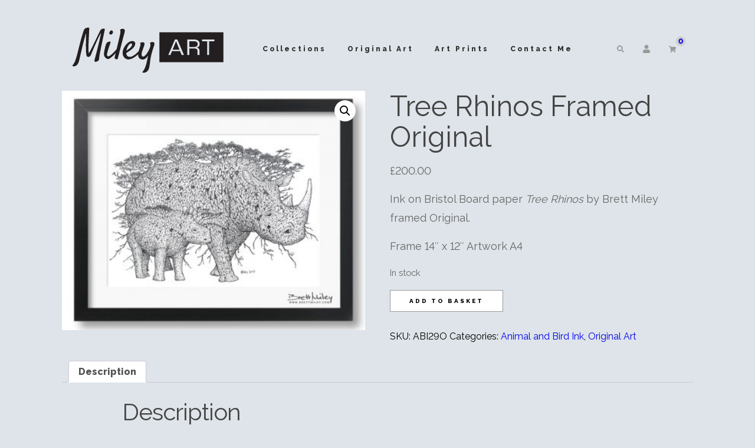

--- FILE ---
content_type: text/html; charset=UTF-8
request_url: https://brettmiley.com/product/tree-rhinos-framed-original/
body_size: 18831
content:
<!-- This page is cached by the Hummingbird Performance plugin v3.17.1 - https://wordpress.org/plugins/hummingbird-performance/. --><!DOCTYPE html>
<html lang="en">
<head>
    <!-- Google tag (gtag.js) -->
    <script async src="https://www.googletagmanager.com/gtag/js?id=G-3W8NZFDTMM"></script>
    <script>
      window.dataLayer = window.dataLayer || [];
      function gtag(){dataLayer.push(arguments);}
      gtag('js', new Date());

      gtag('config', 'G-3W8NZFDTMM');
    </script>
    <meta charset="UTF-8">
    <meta name="viewport" content="width=device-width, initial-scale=1.0">
    <meta http-equiv="X-UA-Compatible" content="ie=edge">
    <link href="https://fonts.googleapis.com/css?family=Raleway:400,600,800&display=swap" rel="stylesheet">

    <title>Tree Rhinos Framed Original &#8211; Art of Brett Miley</title>
<meta name='robots' content='max-image-preview:large' />
	<style>img:is([sizes="auto" i], [sizes^="auto," i]) { contain-intrinsic-size: 3000px 1500px }</style>
	<link rel='dns-prefetch' href='//www.google.com' />
<link rel='dns-prefetch' href='//ajax.googleapis.com' />
<link rel='stylesheet' id='wp-block-library-css' href='https://brettmiley.com/wp-includes/css/dist/block-library/style.min.css' type='text/css' media='all' />
<style id='wp-block-library-theme-inline-css' type='text/css'>
.wp-block-audio :where(figcaption){color:#555;font-size:13px;text-align:center}.is-dark-theme .wp-block-audio :where(figcaption){color:#ffffffa6}.wp-block-audio{margin:0 0 1em}.wp-block-code{border:1px solid #ccc;border-radius:4px;font-family:Menlo,Consolas,monaco,monospace;padding:.8em 1em}.wp-block-embed :where(figcaption){color:#555;font-size:13px;text-align:center}.is-dark-theme .wp-block-embed :where(figcaption){color:#ffffffa6}.wp-block-embed{margin:0 0 1em}.blocks-gallery-caption{color:#555;font-size:13px;text-align:center}.is-dark-theme .blocks-gallery-caption{color:#ffffffa6}:root :where(.wp-block-image figcaption){color:#555;font-size:13px;text-align:center}.is-dark-theme :root :where(.wp-block-image figcaption){color:#ffffffa6}.wp-block-image{margin:0 0 1em}.wp-block-pullquote{border-bottom:4px solid;border-top:4px solid;color:currentColor;margin-bottom:1.75em}.wp-block-pullquote cite,.wp-block-pullquote footer,.wp-block-pullquote__citation{color:currentColor;font-size:.8125em;font-style:normal;text-transform:uppercase}.wp-block-quote{border-left:.25em solid;margin:0 0 1.75em;padding-left:1em}.wp-block-quote cite,.wp-block-quote footer{color:currentColor;font-size:.8125em;font-style:normal;position:relative}.wp-block-quote:where(.has-text-align-right){border-left:none;border-right:.25em solid;padding-left:0;padding-right:1em}.wp-block-quote:where(.has-text-align-center){border:none;padding-left:0}.wp-block-quote.is-large,.wp-block-quote.is-style-large,.wp-block-quote:where(.is-style-plain){border:none}.wp-block-search .wp-block-search__label{font-weight:700}.wp-block-search__button{border:1px solid #ccc;padding:.375em .625em}:where(.wp-block-group.has-background){padding:1.25em 2.375em}.wp-block-separator.has-css-opacity{opacity:.4}.wp-block-separator{border:none;border-bottom:2px solid;margin-left:auto;margin-right:auto}.wp-block-separator.has-alpha-channel-opacity{opacity:1}.wp-block-separator:not(.is-style-wide):not(.is-style-dots){width:100px}.wp-block-separator.has-background:not(.is-style-dots){border-bottom:none;height:1px}.wp-block-separator.has-background:not(.is-style-wide):not(.is-style-dots){height:2px}.wp-block-table{margin:0 0 1em}.wp-block-table td,.wp-block-table th{word-break:normal}.wp-block-table :where(figcaption){color:#555;font-size:13px;text-align:center}.is-dark-theme .wp-block-table :where(figcaption){color:#ffffffa6}.wp-block-video :where(figcaption){color:#555;font-size:13px;text-align:center}.is-dark-theme .wp-block-video :where(figcaption){color:#ffffffa6}.wp-block-video{margin:0 0 1em}:root :where(.wp-block-template-part.has-background){margin-bottom:0;margin-top:0;padding:1.25em 2.375em}
</style>
<style id='classic-theme-styles-inline-css' type='text/css'>
/*! This file is auto-generated */
.wp-block-button__link{color:#fff;background-color:#32373c;border-radius:9999px;box-shadow:none;text-decoration:none;padding:calc(.667em + 2px) calc(1.333em + 2px);font-size:1.125em}.wp-block-file__button{background:#32373c;color:#fff;text-decoration:none}
</style>
<style id='global-styles-inline-css' type='text/css'>
:root{--wp--preset--aspect-ratio--square: 1;--wp--preset--aspect-ratio--4-3: 4/3;--wp--preset--aspect-ratio--3-4: 3/4;--wp--preset--aspect-ratio--3-2: 3/2;--wp--preset--aspect-ratio--2-3: 2/3;--wp--preset--aspect-ratio--16-9: 16/9;--wp--preset--aspect-ratio--9-16: 9/16;--wp--preset--color--black: #000000;--wp--preset--color--cyan-bluish-gray: #abb8c3;--wp--preset--color--white: #ffffff;--wp--preset--color--pale-pink: #f78da7;--wp--preset--color--vivid-red: #cf2e2e;--wp--preset--color--luminous-vivid-orange: #ff6900;--wp--preset--color--luminous-vivid-amber: #fcb900;--wp--preset--color--light-green-cyan: #7bdcb5;--wp--preset--color--vivid-green-cyan: #00d084;--wp--preset--color--pale-cyan-blue: #8ed1fc;--wp--preset--color--vivid-cyan-blue: #0693e3;--wp--preset--color--vivid-purple: #9b51e0;--wp--preset--gradient--vivid-cyan-blue-to-vivid-purple: linear-gradient(135deg,rgba(6,147,227,1) 0%,rgb(155,81,224) 100%);--wp--preset--gradient--light-green-cyan-to-vivid-green-cyan: linear-gradient(135deg,rgb(122,220,180) 0%,rgb(0,208,130) 100%);--wp--preset--gradient--luminous-vivid-amber-to-luminous-vivid-orange: linear-gradient(135deg,rgba(252,185,0,1) 0%,rgba(255,105,0,1) 100%);--wp--preset--gradient--luminous-vivid-orange-to-vivid-red: linear-gradient(135deg,rgba(255,105,0,1) 0%,rgb(207,46,46) 100%);--wp--preset--gradient--very-light-gray-to-cyan-bluish-gray: linear-gradient(135deg,rgb(238,238,238) 0%,rgb(169,184,195) 100%);--wp--preset--gradient--cool-to-warm-spectrum: linear-gradient(135deg,rgb(74,234,220) 0%,rgb(151,120,209) 20%,rgb(207,42,186) 40%,rgb(238,44,130) 60%,rgb(251,105,98) 80%,rgb(254,248,76) 100%);--wp--preset--gradient--blush-light-purple: linear-gradient(135deg,rgb(255,206,236) 0%,rgb(152,150,240) 100%);--wp--preset--gradient--blush-bordeaux: linear-gradient(135deg,rgb(254,205,165) 0%,rgb(254,45,45) 50%,rgb(107,0,62) 100%);--wp--preset--gradient--luminous-dusk: linear-gradient(135deg,rgb(255,203,112) 0%,rgb(199,81,192) 50%,rgb(65,88,208) 100%);--wp--preset--gradient--pale-ocean: linear-gradient(135deg,rgb(255,245,203) 0%,rgb(182,227,212) 50%,rgb(51,167,181) 100%);--wp--preset--gradient--electric-grass: linear-gradient(135deg,rgb(202,248,128) 0%,rgb(113,206,126) 100%);--wp--preset--gradient--midnight: linear-gradient(135deg,rgb(2,3,129) 0%,rgb(40,116,252) 100%);--wp--preset--font-size--small: 13px;--wp--preset--font-size--medium: 20px;--wp--preset--font-size--large: 36px;--wp--preset--font-size--x-large: 42px;--wp--preset--spacing--20: 0.44rem;--wp--preset--spacing--30: 0.67rem;--wp--preset--spacing--40: 1rem;--wp--preset--spacing--50: 1.5rem;--wp--preset--spacing--60: 2.25rem;--wp--preset--spacing--70: 3.38rem;--wp--preset--spacing--80: 5.06rem;--wp--preset--shadow--natural: 6px 6px 9px rgba(0, 0, 0, 0.2);--wp--preset--shadow--deep: 12px 12px 50px rgba(0, 0, 0, 0.4);--wp--preset--shadow--sharp: 6px 6px 0px rgba(0, 0, 0, 0.2);--wp--preset--shadow--outlined: 6px 6px 0px -3px rgba(255, 255, 255, 1), 6px 6px rgba(0, 0, 0, 1);--wp--preset--shadow--crisp: 6px 6px 0px rgba(0, 0, 0, 1);}:where(.is-layout-flex){gap: 0.5em;}:where(.is-layout-grid){gap: 0.5em;}body .is-layout-flex{display: flex;}.is-layout-flex{flex-wrap: wrap;align-items: center;}.is-layout-flex > :is(*, div){margin: 0;}body .is-layout-grid{display: grid;}.is-layout-grid > :is(*, div){margin: 0;}:where(.wp-block-columns.is-layout-flex){gap: 2em;}:where(.wp-block-columns.is-layout-grid){gap: 2em;}:where(.wp-block-post-template.is-layout-flex){gap: 1.25em;}:where(.wp-block-post-template.is-layout-grid){gap: 1.25em;}.has-black-color{color: var(--wp--preset--color--black) !important;}.has-cyan-bluish-gray-color{color: var(--wp--preset--color--cyan-bluish-gray) !important;}.has-white-color{color: var(--wp--preset--color--white) !important;}.has-pale-pink-color{color: var(--wp--preset--color--pale-pink) !important;}.has-vivid-red-color{color: var(--wp--preset--color--vivid-red) !important;}.has-luminous-vivid-orange-color{color: var(--wp--preset--color--luminous-vivid-orange) !important;}.has-luminous-vivid-amber-color{color: var(--wp--preset--color--luminous-vivid-amber) !important;}.has-light-green-cyan-color{color: var(--wp--preset--color--light-green-cyan) !important;}.has-vivid-green-cyan-color{color: var(--wp--preset--color--vivid-green-cyan) !important;}.has-pale-cyan-blue-color{color: var(--wp--preset--color--pale-cyan-blue) !important;}.has-vivid-cyan-blue-color{color: var(--wp--preset--color--vivid-cyan-blue) !important;}.has-vivid-purple-color{color: var(--wp--preset--color--vivid-purple) !important;}.has-black-background-color{background-color: var(--wp--preset--color--black) !important;}.has-cyan-bluish-gray-background-color{background-color: var(--wp--preset--color--cyan-bluish-gray) !important;}.has-white-background-color{background-color: var(--wp--preset--color--white) !important;}.has-pale-pink-background-color{background-color: var(--wp--preset--color--pale-pink) !important;}.has-vivid-red-background-color{background-color: var(--wp--preset--color--vivid-red) !important;}.has-luminous-vivid-orange-background-color{background-color: var(--wp--preset--color--luminous-vivid-orange) !important;}.has-luminous-vivid-amber-background-color{background-color: var(--wp--preset--color--luminous-vivid-amber) !important;}.has-light-green-cyan-background-color{background-color: var(--wp--preset--color--light-green-cyan) !important;}.has-vivid-green-cyan-background-color{background-color: var(--wp--preset--color--vivid-green-cyan) !important;}.has-pale-cyan-blue-background-color{background-color: var(--wp--preset--color--pale-cyan-blue) !important;}.has-vivid-cyan-blue-background-color{background-color: var(--wp--preset--color--vivid-cyan-blue) !important;}.has-vivid-purple-background-color{background-color: var(--wp--preset--color--vivid-purple) !important;}.has-black-border-color{border-color: var(--wp--preset--color--black) !important;}.has-cyan-bluish-gray-border-color{border-color: var(--wp--preset--color--cyan-bluish-gray) !important;}.has-white-border-color{border-color: var(--wp--preset--color--white) !important;}.has-pale-pink-border-color{border-color: var(--wp--preset--color--pale-pink) !important;}.has-vivid-red-border-color{border-color: var(--wp--preset--color--vivid-red) !important;}.has-luminous-vivid-orange-border-color{border-color: var(--wp--preset--color--luminous-vivid-orange) !important;}.has-luminous-vivid-amber-border-color{border-color: var(--wp--preset--color--luminous-vivid-amber) !important;}.has-light-green-cyan-border-color{border-color: var(--wp--preset--color--light-green-cyan) !important;}.has-vivid-green-cyan-border-color{border-color: var(--wp--preset--color--vivid-green-cyan) !important;}.has-pale-cyan-blue-border-color{border-color: var(--wp--preset--color--pale-cyan-blue) !important;}.has-vivid-cyan-blue-border-color{border-color: var(--wp--preset--color--vivid-cyan-blue) !important;}.has-vivid-purple-border-color{border-color: var(--wp--preset--color--vivid-purple) !important;}.has-vivid-cyan-blue-to-vivid-purple-gradient-background{background: var(--wp--preset--gradient--vivid-cyan-blue-to-vivid-purple) !important;}.has-light-green-cyan-to-vivid-green-cyan-gradient-background{background: var(--wp--preset--gradient--light-green-cyan-to-vivid-green-cyan) !important;}.has-luminous-vivid-amber-to-luminous-vivid-orange-gradient-background{background: var(--wp--preset--gradient--luminous-vivid-amber-to-luminous-vivid-orange) !important;}.has-luminous-vivid-orange-to-vivid-red-gradient-background{background: var(--wp--preset--gradient--luminous-vivid-orange-to-vivid-red) !important;}.has-very-light-gray-to-cyan-bluish-gray-gradient-background{background: var(--wp--preset--gradient--very-light-gray-to-cyan-bluish-gray) !important;}.has-cool-to-warm-spectrum-gradient-background{background: var(--wp--preset--gradient--cool-to-warm-spectrum) !important;}.has-blush-light-purple-gradient-background{background: var(--wp--preset--gradient--blush-light-purple) !important;}.has-blush-bordeaux-gradient-background{background: var(--wp--preset--gradient--blush-bordeaux) !important;}.has-luminous-dusk-gradient-background{background: var(--wp--preset--gradient--luminous-dusk) !important;}.has-pale-ocean-gradient-background{background: var(--wp--preset--gradient--pale-ocean) !important;}.has-electric-grass-gradient-background{background: var(--wp--preset--gradient--electric-grass) !important;}.has-midnight-gradient-background{background: var(--wp--preset--gradient--midnight) !important;}.has-small-font-size{font-size: var(--wp--preset--font-size--small) !important;}.has-medium-font-size{font-size: var(--wp--preset--font-size--medium) !important;}.has-large-font-size{font-size: var(--wp--preset--font-size--large) !important;}.has-x-large-font-size{font-size: var(--wp--preset--font-size--x-large) !important;}
:where(.wp-block-post-template.is-layout-flex){gap: 1.25em;}:where(.wp-block-post-template.is-layout-grid){gap: 1.25em;}
:where(.wp-block-columns.is-layout-flex){gap: 2em;}:where(.wp-block-columns.is-layout-grid){gap: 2em;}
:root :where(.wp-block-pullquote){font-size: 1.5em;line-height: 1.6;}
</style>
<link rel='stylesheet' id='photoswipe-css' href='https://brettmiley.com/wp-content/plugins/woocommerce/assets/css/photoswipe/photoswipe.min.css' type='text/css' media='all' />
<link rel='stylesheet' id='photoswipe-default-skin-css' href='https://brettmiley.com/wp-content/plugins/woocommerce/assets/css/photoswipe/default-skin/default-skin.min.css' type='text/css' media='all' />
<link rel='stylesheet' id='woocommerce-layout-css' href='https://brettmiley.com/wp-content/plugins/woocommerce/assets/css/woocommerce-layout.css' type='text/css' media='all' />
<link rel='stylesheet' id='woocommerce-smallscreen-css' href='https://brettmiley.com/wp-content/plugins/woocommerce/assets/css/woocommerce-smallscreen.css' type='text/css' media='only screen and (max-width: 768px)' />
<link rel='stylesheet' id='woocommerce-general-css' href='https://brettmiley.com/wp-content/plugins/woocommerce/assets/css/woocommerce.css' type='text/css' media='all' />
<style id='woocommerce-inline-inline-css' type='text/css'>
.woocommerce form .form-row .required { visibility: visible; }
</style>
<link rel='stylesheet' id='wphb-1-css' href='https://brettmiley.com/wp-content/uploads/hummingbird-assets/23a9b7ea1250541003f7032e181af121.css' type='text/css' media='all' />
<link rel='stylesheet' id='stylesheet-css' href='https://brettmiley.com/wp-content/themes/brettmiley2021/style.css' type='text/css' media='all' />
<link rel='stylesheet' id='aos-css' href='https://brettmiley.com/wp-content/uploads/hummingbird-assets/2a76dff784ee2513c7f7412a383dd9d4.css' type='text/css' media='all' />
<link rel='stylesheet' id='wphb-2-css' href='https://brettmiley.com/wp-content/uploads/hummingbird-assets/3f1880d0bad684fec1582f77f063b675.css' type='text/css' media='all' />
<script type="text/javascript" src="https://ajax.googleapis.com/ajax/libs/jquery/3.1.1/jquery.min.js" id="jquery-js"></script>
<script type="text/javascript" src="https://brettmiley.com/wp-content/uploads/hummingbird-assets/93f62ddd94e9a27f9ec3383d223791da.js" id="wphb-3-js"></script>
<script type="text/javascript" id="wc-add-to-cart-js-extra">
/* <![CDATA[ */
var wc_add_to_cart_params = {"ajax_url":"\/wp-admin\/admin-ajax.php","wc_ajax_url":"\/?wc-ajax=%%endpoint%%","i18n_view_cart":"View basket","cart_url":"https:\/\/brettmiley.com\/basket\/","is_cart":"","cart_redirect_after_add":"no"};
/* ]]> */
</script>
<script type="text/javascript" src="https://brettmiley.com/wp-content/plugins/woocommerce/assets/js/frontend/add-to-cart.min.js" id="wc-add-to-cart-js" defer="defer" data-wp-strategy="defer"></script>
<script type="text/javascript" src="https://brettmiley.com/wp-content/uploads/hummingbird-assets/f3b91a359c793ecaa28c9b9f3c666d8e.js" id="wphb-4-js"></script>
<script type="text/javascript" id="wc-single-product-js-extra">
/* <![CDATA[ */
var wc_single_product_params = {"i18n_required_rating_text":"Please select a rating","i18n_rating_options":["1 of 5 stars","2 of 5 stars","3 of 5 stars","4 of 5 stars","5 of 5 stars"],"i18n_product_gallery_trigger_text":"View full-screen image gallery","review_rating_required":"yes","flexslider":{"rtl":false,"animation":"slide","smoothHeight":true,"directionNav":false,"controlNav":"thumbnails","slideshow":false,"animationSpeed":500,"animationLoop":false,"allowOneSlide":false},"zoom_enabled":"1","zoom_options":[],"photoswipe_enabled":"1","photoswipe_options":{"shareEl":false,"closeOnScroll":false,"history":false,"hideAnimationDuration":0,"showAnimationDuration":0},"flexslider_enabled":"1"};
/* ]]> */
</script>
<script type="text/javascript" src="https://brettmiley.com/wp-content/plugins/woocommerce/assets/js/frontend/single-product.min.js" id="wc-single-product-js" defer="defer" data-wp-strategy="defer"></script>
<script type="text/javascript" src="https://brettmiley.com/wp-content/plugins/woocommerce/assets/js/js-cookie/js.cookie.min.js" id="wc-js-cookie-js" defer="defer" data-wp-strategy="defer"></script>
<script type="text/javascript" id="woocommerce-js-extra">
/* <![CDATA[ */
var woocommerce_params = {"ajax_url":"\/wp-admin\/admin-ajax.php","wc_ajax_url":"\/?wc-ajax=%%endpoint%%","i18n_password_show":"Show password","i18n_password_hide":"Hide password"};
/* ]]> */
</script>
<script type="text/javascript" src="https://brettmiley.com/wp-content/plugins/woocommerce/assets/js/frontend/woocommerce.min.js" id="woocommerce-js" defer="defer" data-wp-strategy="defer"></script>
<link rel="https://api.w.org/" href="https://brettmiley.com/wp-json/" /><link rel="alternate" title="JSON" type="application/json" href="https://brettmiley.com/wp-json/wp/v2/product/730" /><link rel="EditURI" type="application/rsd+xml" title="RSD" href="https://brettmiley.com/xmlrpc.php?rsd" />
<meta name="generator" content="WordPress 6.8.3" />
<meta name="generator" content="WooCommerce 10.3.7" />
<link rel="canonical" href="https://brettmiley.com/product/tree-rhinos-framed-original/" />
<link rel='shortlink' href='https://brettmiley.com/?p=730' />
<link rel="alternate" title="oEmbed (JSON)" type="application/json+oembed" href="https://brettmiley.com/wp-json/oembed/1.0/embed?url=https%3A%2F%2Fbrettmiley.com%2Fproduct%2Ftree-rhinos-framed-original%2F" />
<link rel="alternate" title="oEmbed (XML)" type="text/xml+oembed" href="https://brettmiley.com/wp-json/oembed/1.0/embed?url=https%3A%2F%2Fbrettmiley.com%2Fproduct%2Ftree-rhinos-framed-original%2F&#038;format=xml" />
<script type="text/javascript">
(function(url){
	if(/(?:Chrome\/26\.0\.1410\.63 Safari\/537\.31|WordfenceTestMonBot)/.test(navigator.userAgent)){ return; }
	var addEvent = function(evt, handler) {
		if (window.addEventListener) {
			document.addEventListener(evt, handler, false);
		} else if (window.attachEvent) {
			document.attachEvent('on' + evt, handler);
		}
	};
	var removeEvent = function(evt, handler) {
		if (window.removeEventListener) {
			document.removeEventListener(evt, handler, false);
		} else if (window.detachEvent) {
			document.detachEvent('on' + evt, handler);
		}
	};
	var evts = 'contextmenu dblclick drag dragend dragenter dragleave dragover dragstart drop keydown keypress keyup mousedown mousemove mouseout mouseover mouseup mousewheel scroll'.split(' ');
	var logHuman = function() {
		if (window.wfLogHumanRan) { return; }
		window.wfLogHumanRan = true;
		var wfscr = document.createElement('script');
		wfscr.type = 'text/javascript';
		wfscr.async = true;
		wfscr.src = url + '&r=' + Math.random();
		(document.getElementsByTagName('head')[0]||document.getElementsByTagName('body')[0]).appendChild(wfscr);
		for (var i = 0; i < evts.length; i++) {
			removeEvent(evts[i], logHuman);
		}
	};
	for (var i = 0; i < evts.length; i++) {
		addEvent(evts[i], logHuman);
	}
})('//brettmiley.com/?wordfence_lh=1&hid=06A4DF2F457F512C90D2E7E8AAAAA33B');
</script>	<noscript><style>.woocommerce-product-gallery{ opacity: 1 !important; }</style></noscript>
			<style type="text/css" id="wp-custom-css">
			.woocommerce-store-notice {
    font-size: 16px!important;
    padding: 0.4rem 0!important;
}

.wcsob_soldout_text{
	color: darkred;
	font-weight: bold;
	font-size: 24px;
}

.wcsob_soldout{
	font-size:24px;
}		</style>
		  


</head>
  

  
<body class="wp-singular product-template-default single single-product postid-730 wp-custom-logo wp-theme-brettmiley2021 theme-brettmiley2021 woocommerce woocommerce-page woocommerce-no-js">

<header class="">

    <div class="left">
        <a class="" href="https://brettmiley.com/">
                            <div class="site-logo"><a href="https://brettmiley.com/" class="custom-logo-link" rel="home"><img src="https://brettmiley.com/wp-content/uploads/2023/06/MileyArt.svg" class="custom-logo" alt="MileyArt Brand Logo" decoding="async" /></a></div>
                    </a>
    </div>
    <div class="centre">
        <div class="menu-main-menu-container"><ul id="menu-main-menu" class="primary"><li id="menu-item-5124" class="menu-item menu-item-type-custom menu-item-object-custom menu-item-5124"><a href="https://brettmiley.com/product-category/collections/">Collections</a></li>
<li id="menu-item-654" class="menu-item menu-item-type-custom menu-item-object-custom menu-item-654"><a href="/product-category/products/original-art/">Original Art</a></li>
<li id="menu-item-3152" class="menu-item menu-item-type-custom menu-item-object-custom menu-item-3152"><a href="/product-category/prints/">Art Prints</a></li>
<li id="menu-item-1582" class="menu-item menu-item-type-post_type menu-item-object-page menu-item-1582"><a href="https://brettmiley.com/contact-me/" title=" ">Contact Me</a></li>
</ul></div>    </div>
    <div class="right">
        <div class="nav-icon-wrap">
            <a class="" href="https://brettmiley.com/?s=">
                <svg style="width:12px;" aria-hidden="true" class="" xmlns="http://www.w3.org/2000/svg" viewBox="0 0 512 512"><path fill="#999999" d="M505 442.7L405.3 343c-4.5-4.5-10.6-7-17-7H372c27.6-35.3 44-79.7 44-128C416 93.1 322.9 0 208 0S0 93.1 0 208s93.1 208 208 208c48.3 0 92.7-16.4 128-44v16.3c0 6.4 2.5 12.5 7 17l99.7 99.7c9.4 9.4 24.6 9.4 33.9 0l28.3-28.3c9.4-9.4 9.4-24.6.1-34zM208 336c-70.7 0-128-57.2-128-128 0-70.7 57.2-128 128-128 70.7 0 128 57.2 128 128 0 70.7-57.2 128-128 128z"></path></svg>
            </a>
            <a class="" href="https://brettmiley.com/my-account">
                <svg style="width:12px;" aria-hidden="true" xmlns="http://www.w3.org/2000/svg" viewBox="0 0 448 512"><path fill="#999999" d="M224 256c70.7 0 128-57.3 128-128S294.7 0 224 0 96 57.3 96 128s57.3 128 128 128zm89.6 32h-16.7c-22.2 10.2-46.9 16-72.9 16s-50.6-5.8-72.9-16h-16.7C60.2 288 0 348.2 0 422.4V464c0 26.5 21.5 48 48 48h352c26.5 0 48-21.5 48-48v-41.6c0-74.2-60.2-134.4-134.4-134.4z"></path></svg>
            </a>
            <a class="" href="https://brettmiley.com/basket/">
                <svg style="width:12px;" aria-hidden="true" class="" xmlns="http://www.w3.org/2000/svg" viewBox="0 0 576 512"><path fill="#999999" d="M528.12 301.319l47.273-208C578.806 78.301 567.391 64 551.99 64H159.208l-9.166-44.81C147.758 8.021 137.93 0 126.529 0H24C10.745 0 0 10.745 0 24v16c0 13.255 10.745 24 24 24h69.883l70.248 343.435C147.325 417.1 136 435.222 136 456c0 30.928 25.072 56 56 56s56-25.072 56-56c0-15.674-6.447-29.835-16.824-40h209.647C430.447 426.165 424 440.326 424 456c0 30.928 25.072 56 56 56s56-25.072 56-56c0-22.172-12.888-41.332-31.579-50.405l5.517-24.276c3.413-15.018-8.002-29.319-23.403-29.319H218.117l-6.545-32h293.145c11.206 0 20.92-7.754 23.403-18.681z"></path></svg>

                <span class="basket-count">0</span>
            </a>
            <button class="nav-toggle">Menu</button>
        </div>
    </div>

</header>



<div class="content-wrap">
    <div class="content">
        <div class="woocommerce-notices-wrapper"></div><div id="product-730" class="product type-product post-730 status-publish first instock product_cat-animal-and-bird-ink product_cat-original-art has-post-thumbnail sold-individually shipping-taxable purchasable product-type-simple">

	<div class="woocommerce-product-gallery woocommerce-product-gallery--with-images woocommerce-product-gallery--columns-4 images" data-columns="4" style="opacity: 0; transition: opacity .25s ease-in-out;">
	<div class="woocommerce-product-gallery__wrapper">
		<div data-thumb="https://brettmiley.com/wp-content/uploads/2018/06/Tree_Rhinos_Art_by_Brett_Miley-100x100.jpg" data-thumb-alt="Tree Rhinos Framed Original Art - By Brett Miley Art" data-thumb-srcset="https://brettmiley.com/wp-content/uploads/2018/06/Tree_Rhinos_Art_by_Brett_Miley-100x100.jpg 100w, https://brettmiley.com/wp-content/uploads/2018/06/Tree_Rhinos_Art_by_Brett_Miley-400x400.jpg 400w, https://brettmiley.com/wp-content/uploads/2018/06/Tree_Rhinos_Art_by_Brett_Miley-150x150.jpg 150w"  data-thumb-sizes="(max-width: 100px) 100vw, 100px" class="woocommerce-product-gallery__image"><a href="https://brettmiley.com/wp-content/uploads/2018/06/Tree_Rhinos_Art_by_Brett_Miley.jpg"><img width="400" height="316" src="https://brettmiley.com/wp-content/uploads/2018/06/Tree_Rhinos_Art_by_Brett_Miley-400x316.jpg" class="wp-post-image" alt="Tree Rhinos Framed Original Art - By Brett Miley Art" data-caption="" data-src="https://brettmiley.com/wp-content/uploads/2018/06/Tree_Rhinos_Art_by_Brett_Miley.jpg" data-large_image="https://brettmiley.com/wp-content/uploads/2018/06/Tree_Rhinos_Art_by_Brett_Miley.jpg" data-large_image_width="1080" data-large_image_height="854" decoding="async" fetchpriority="high" srcset="https://brettmiley.com/wp-content/uploads/2018/06/Tree_Rhinos_Art_by_Brett_Miley-400x316.jpg 400w, https://brettmiley.com/wp-content/uploads/2018/06/Tree_Rhinos_Art_by_Brett_Miley-64x51.jpg 64w, https://brettmiley.com/wp-content/uploads/2018/06/Tree_Rhinos_Art_by_Brett_Miley-300x237.jpg 300w, https://brettmiley.com/wp-content/uploads/2018/06/Tree_Rhinos_Art_by_Brett_Miley-1024x810.jpg 1024w, https://brettmiley.com/wp-content/uploads/2018/06/Tree_Rhinos_Art_by_Brett_Miley-768x607.jpg 768w, https://brettmiley.com/wp-content/uploads/2018/06/Tree_Rhinos_Art_by_Brett_Miley-250x198.jpg 250w, https://brettmiley.com/wp-content/uploads/2018/06/Tree_Rhinos_Art_by_Brett_Miley.jpg 1080w" sizes="(max-width: 400px) 100vw, 400px" /></a></div>	</div>
</div>

	<div class="summary entry-summary">
		<h1 class="product_title entry-title">Tree Rhinos Framed Original</h1><p class="price"><span class="woocommerce-Price-amount amount"><bdi><span class="woocommerce-Price-currencySymbol">&pound;</span>200.00</bdi></span></p>
<div class="woocommerce-product-details__short-description">
	<p>Ink on Bristol Board paper <em>Tree Rhinos</em> by Brett Miley framed Original.</p>
<p>Frame 14&#8243; x 12&#8243; Artwork A4</p>
</div>
<p class="stock in-stock">In stock</p>

	
	<form class="cart" action="https://brettmiley.com/product/tree-rhinos-framed-original/" method="post" enctype='multipart/form-data'>
		
		<div class="quantity">
		<label class="screen-reader-text" for="quantity_696ca6a4bfcbb">Tree Rhinos Framed Original quantity</label>
	<input
		type="hidden"
				id="quantity_696ca6a4bfcbb"
		class="input-text qty text"
		name="quantity"
		value="1"
		aria-label="Product quantity"
				min="1"
					max="1"
							step="1"
			placeholder=""
			inputmode="numeric"
			autocomplete="off"
			/>
	</div>

		<button type="submit" name="add-to-cart" value="730" class="single_add_to_cart_button button alt">Add to basket</button>

			</form>

	
<div class="ppcp-messages" data-partner-attribution-id="WooPPCP_Ecom_PS_CoreProfiler"></div><div id="ppcp-recaptcha-v2-container" style="margin:20px 0;"></div><div class="product_meta">

	
	
		<span class="sku_wrapper">SKU: <span class="sku">ABI29O</span></span>

	
	<span class="posted_in">Categories: <a href="https://brettmiley.com/product-category/collections/animal-and-bird-ink/" rel="tag">Animal and Bird Ink</a>, <a href="https://brettmiley.com/product-category/products/original-art/" rel="tag">Original Art</a></span>
	
	
</div>
	</div>

	
	<div class="woocommerce-tabs wc-tabs-wrapper">
		<ul class="tabs wc-tabs" role="tablist">
							<li role="presentation" class="description_tab" id="tab-title-description">
					<a href="#tab-description" role="tab" aria-controls="tab-description">
						Description					</a>
				</li>
					</ul>
					<div class="woocommerce-Tabs-panel woocommerce-Tabs-panel--description panel entry-content wc-tab" id="tab-description" role="tabpanel" aria-labelledby="tab-title-description">
				
	<h2>Description</h2>

<p>Ink on Bristol Board paper <em>Tree Rhinos</em> by Brett Miley framed Original.</p>
<p>Frame 14&#8243; x 12&#8243; Artwork A4</p>
			</div>
		
			</div>


	<section class="related products">

					<h2>Related products</h2>
				<ul class="products columns-4">

			
					<li class="product type-product post-190 status-publish first instock product_cat-animal-and-bird-ink product_cat-prints has-post-thumbnail shipping-taxable purchasable product-type-simple">
	<a href="https://brettmiley.com/product/leaf-stag-deer/" class="woocommerce-LoopProduct-link woocommerce-loop-product__link"><img width="400" height="400" src="https://brettmiley.com/wp-content/uploads/2022/09/Leaf_Stag_and_Deer_2016_Art_by_Brett_Miley_thumb-400x400.jpg" class="attachment-woocommerce_thumbnail size-woocommerce_thumbnail" alt="Leaf Stag and Deer" decoding="async" loading="lazy" srcset="https://brettmiley.com/wp-content/uploads/2022/09/Leaf_Stag_and_Deer_2016_Art_by_Brett_Miley_thumb-400x400.jpg 400w, https://brettmiley.com/wp-content/uploads/2022/09/Leaf_Stag_and_Deer_2016_Art_by_Brett_Miley_thumb-100x100.jpg 100w, https://brettmiley.com/wp-content/uploads/2022/09/Leaf_Stag_and_Deer_2016_Art_by_Brett_Miley_thumb-64x64.jpg 64w, https://brettmiley.com/wp-content/uploads/2022/09/Leaf_Stag_and_Deer_2016_Art_by_Brett_Miley_thumb.jpg 800w" sizes="auto, (max-width: 400px) 100vw, 400px" /><h2 class="woocommerce-loop-product__title">Leaf Stag and Deer</h2>
	<span class="price"><span class="woocommerce-Price-amount amount"><bdi><span class="woocommerce-Price-currencySymbol">&pound;</span>20.00</bdi></span></span>
</a><a href="/product/tree-rhinos-framed-original/?add-to-cart=190" aria-describedby="woocommerce_loop_add_to_cart_link_describedby_190" data-quantity="1" class="button product_type_simple add_to_cart_button ajax_add_to_cart" data-product_id="190" data-product_sku="WAI005" aria-label="Add to basket: &ldquo;Leaf Stag and Deer&rdquo;" rel="nofollow" data-success_message="&ldquo;Leaf Stag and Deer&rdquo; has been added to your cart" role="button">Add to basket</a>	<span id="woocommerce_loop_add_to_cart_link_describedby_190" class="screen-reader-text">
			</span>
</li>

			
					<li class="product type-product post-227 status-publish instock product_cat-animal-and-bird-ink product_cat-original-art has-post-thumbnail featured sold-individually shipping-taxable purchasable product-type-simple">
	<a href="https://brettmiley.com/product/leaf-stag-deer-framed-original/" class="woocommerce-LoopProduct-link woocommerce-loop-product__link"><img width="400" height="400" src="https://brettmiley.com/wp-content/uploads/2017/11/Leaf_Stag_Deer_Art_by_Brett_Miley-1-400x400.jpg" class="attachment-woocommerce_thumbnail size-woocommerce_thumbnail" alt="Leaf Stag and Deer Framed Original - by Brett Miley Art" decoding="async" loading="lazy" srcset="https://brettmiley.com/wp-content/uploads/2017/11/Leaf_Stag_Deer_Art_by_Brett_Miley-1-400x400.jpg 400w, https://brettmiley.com/wp-content/uploads/2017/11/Leaf_Stag_Deer_Art_by_Brett_Miley-1-100x100.jpg 100w, https://brettmiley.com/wp-content/uploads/2017/11/Leaf_Stag_Deer_Art_by_Brett_Miley-1-150x150.jpg 150w" sizes="auto, (max-width: 400px) 100vw, 400px" /><h2 class="woocommerce-loop-product__title">Leaf Stag and Deer Framed Original</h2>
	<span class="price"><span class="woocommerce-Price-amount amount"><bdi><span class="woocommerce-Price-currencySymbol">&pound;</span>200.00</bdi></span></span>
</a><a href="/product/tree-rhinos-framed-original/?add-to-cart=227" aria-describedby="woocommerce_loop_add_to_cart_link_describedby_227" data-quantity="1" class="button product_type_simple add_to_cart_button ajax_add_to_cart" data-product_id="227" data-product_sku="WAIO005" aria-label="Add to basket: &ldquo;Leaf Stag and Deer Framed Original&rdquo;" rel="nofollow" data-success_message="&ldquo;Leaf Stag and Deer Framed Original&rdquo; has been added to your cart" role="button">Add to basket</a>	<span id="woocommerce_loop_add_to_cart_link_describedby_227" class="screen-reader-text">
			</span>
</li>

			
					<li class="product type-product post-153 status-publish instock product_cat-animal-and-bird-ink product_cat-original-art has-post-thumbnail featured sold-individually shipping-taxable purchasable product-type-simple">
	<a href="https://brettmiley.com/product/leaf-foxes-framed-original/" class="woocommerce-LoopProduct-link woocommerce-loop-product__link"><img width="400" height="400" src="https://brettmiley.com/wp-content/uploads/2017/11/Leaf_Foxes_Art_by_Brett_Miley-400x400.jpg" class="attachment-woocommerce_thumbnail size-woocommerce_thumbnail" alt="Leaf Foxes Framed Original - by Brett Miley Art" decoding="async" loading="lazy" srcset="https://brettmiley.com/wp-content/uploads/2017/11/Leaf_Foxes_Art_by_Brett_Miley-400x400.jpg 400w, https://brettmiley.com/wp-content/uploads/2017/11/Leaf_Foxes_Art_by_Brett_Miley-100x100.jpg 100w, https://brettmiley.com/wp-content/uploads/2017/11/Leaf_Foxes_Art_by_Brett_Miley-150x150.jpg 150w" sizes="auto, (max-width: 400px) 100vw, 400px" /><h2 class="woocommerce-loop-product__title">Leaf Foxes Framed Original</h2>
	<span class="price"><span class="woocommerce-Price-amount amount"><bdi><span class="woocommerce-Price-currencySymbol">&pound;</span>200.00</bdi></span></span>
</a><a href="/product/tree-rhinos-framed-original/?add-to-cart=153" aria-describedby="woocommerce_loop_add_to_cart_link_describedby_153" data-quantity="1" class="button product_type_simple add_to_cart_button ajax_add_to_cart" data-product_id="153" data-product_sku="WAIO02" aria-label="Add to basket: &ldquo;Leaf Foxes Framed Original&rdquo;" rel="nofollow" data-success_message="&ldquo;Leaf Foxes Framed Original&rdquo; has been added to your cart" role="button">Add to basket</a>	<span id="woocommerce_loop_add_to_cart_link_describedby_153" class="screen-reader-text">
			</span>
</li>

			
					<li class="product type-product post-196 status-publish last instock product_cat-animal-and-bird-ink product_cat-prints has-post-thumbnail shipping-taxable purchasable product-type-simple">
	<a href="https://brettmiley.com/product/leaf-otter/" class="woocommerce-LoopProduct-link woocommerce-loop-product__link"><img width="400" height="400" src="https://brettmiley.com/wp-content/uploads/2022/09/Leaf_Otter_2016_Art_by_Brett_Miley_thumb-400x400.jpg" class="attachment-woocommerce_thumbnail size-woocommerce_thumbnail" alt="Leaf Otter Print - Brett Miley Art" decoding="async" loading="lazy" srcset="https://brettmiley.com/wp-content/uploads/2022/09/Leaf_Otter_2016_Art_by_Brett_Miley_thumb-400x400.jpg 400w, https://brettmiley.com/wp-content/uploads/2022/09/Leaf_Otter_2016_Art_by_Brett_Miley_thumb-100x100.jpg 100w, https://brettmiley.com/wp-content/uploads/2022/09/Leaf_Otter_2016_Art_by_Brett_Miley_thumb-64x64.jpg 64w, https://brettmiley.com/wp-content/uploads/2022/09/Leaf_Otter_2016_Art_by_Brett_Miley_thumb-300x300.jpg 300w, https://brettmiley.com/wp-content/uploads/2022/09/Leaf_Otter_2016_Art_by_Brett_Miley_thumb-150x150.jpg 150w, https://brettmiley.com/wp-content/uploads/2022/09/Leaf_Otter_2016_Art_by_Brett_Miley_thumb-768x768.jpg 768w, https://brettmiley.com/wp-content/uploads/2022/09/Leaf_Otter_2016_Art_by_Brett_Miley_thumb-160x160.jpg 160w, https://brettmiley.com/wp-content/uploads/2022/09/Leaf_Otter_2016_Art_by_Brett_Miley_thumb-320x320.jpg 320w, https://brettmiley.com/wp-content/uploads/2022/09/Leaf_Otter_2016_Art_by_Brett_Miley_thumb-480x480.jpg 480w, https://brettmiley.com/wp-content/uploads/2022/09/Leaf_Otter_2016_Art_by_Brett_Miley_thumb-640x640.jpg 640w, https://brettmiley.com/wp-content/uploads/2022/09/Leaf_Otter_2016_Art_by_Brett_Miley_thumb-250x250.jpg 250w, https://brettmiley.com/wp-content/uploads/2022/09/Leaf_Otter_2016_Art_by_Brett_Miley_thumb.jpg 800w" sizes="auto, (max-width: 400px) 100vw, 400px" /><h2 class="woocommerce-loop-product__title">Leaf Otter</h2>
	<span class="price"><span class="woocommerce-Price-amount amount"><bdi><span class="woocommerce-Price-currencySymbol">&pound;</span>20.00</bdi></span></span>
</a><a href="/product/tree-rhinos-framed-original/?add-to-cart=196" aria-describedby="woocommerce_loop_add_to_cart_link_describedby_196" data-quantity="1" class="button product_type_simple add_to_cart_button ajax_add_to_cart" data-product_id="196" data-product_sku="WAI009" aria-label="Add to basket: &ldquo;Leaf Otter&rdquo;" rel="nofollow" data-success_message="&ldquo;Leaf Otter&rdquo; has been added to your cart" role="button">Add to basket</a>	<span id="woocommerce_loop_add_to_cart_link_describedby_196" class="screen-reader-text">
			</span>
</li>

			
		</ul>

	</section>
	</div>

    </div>
</div>

<footer class="">
  <div>
    <div class="" style="">
        <h5>Please Sign Up To My Art Newsletter</h5>
        <p>I'll let you know about discounts and my latest art pieces.</p>
        <div class="">
          <a class="newsletter" href="http://eepurl.com/c_R_cT" target="_blank">Sign up to the Newsletter</a>
        </div>
    </div>

    <div class="" style="display:flex;">
      <a href="https://www.instagram.com/brettmiley/" target="_blank" rel="noreferrer noopener nofollow">
    <svg width="24" height="24" viewBox="0 0 48 48" fill="none" xmlns="http://www.w3.org/2000/svg">
        <g clip-path="url(#clip0_17_63)">
            <path d="M24 4.32187C30.4125 4.32187 31.1719 4.35 33.6938 4.4625C36.0375 4.56562 37.3031 4.95938 38.1469 5.2875C39.2625 5.71875 40.0688 6.24375 40.9031 7.07812C41.7469 7.92188 42.2625 8.71875 42.6938 9.83438C43.0219 10.6781 43.4156 11.9531 43.5188 14.2875C43.6313 16.8187 43.6594 17.5781 43.6594 23.9813C43.6594 30.3938 43.6313 31.1531 43.5188 33.675C43.4156 36.0188 43.0219 37.2844 42.6938 38.1281C42.2625 39.2438 41.7375 40.05 40.9031 40.8844C40.0594 41.7281 39.2625 42.2438 38.1469 42.675C37.3031 43.0031 36.0281 43.3969 33.6938 43.5C31.1625 43.6125 30.4031 43.6406 24 43.6406C17.5875 43.6406 16.8281 43.6125 14.3063 43.5C11.9625 43.3969 10.6969 43.0031 9.85313 42.675C8.7375 42.2438 7.93125 41.7188 7.09688 40.8844C6.25313 40.0406 5.7375 39.2438 5.30625 38.1281C4.97813 37.2844 4.58438 36.0094 4.48125 33.675C4.36875 31.1438 4.34063 30.3844 4.34063 23.9813C4.34063 17.5688 4.36875 16.8094 4.48125 14.2875C4.58438 11.9437 4.97813 10.6781 5.30625 9.83438C5.7375 8.71875 6.2625 7.9125 7.09688 7.07812C7.94063 6.23438 8.7375 5.71875 9.85313 5.2875C10.6969 4.95938 11.9719 4.56562 14.3063 4.4625C16.8281 4.35 17.5875 4.32187 24 4.32187ZM24 0C17.4844 0 16.6688 0.028125 14.1094 0.140625C11.5594 0.253125 9.80625 0.665625 8.2875 1.25625C6.70312 1.875 5.3625 2.69062 4.03125 4.03125C2.69063 5.3625 1.875 6.70313 1.25625 8.27813C0.665625 9.80625 0.253125 11.55 0.140625 14.1C0.028125 16.6687 0 17.4844 0 24C0 30.5156 0.028125 31.3312 0.140625 33.8906C0.253125 36.4406 0.665625 38.1938 1.25625 39.7125C1.875 41.2969 2.69063 42.6375 4.03125 43.9688C5.3625 45.3 6.70313 46.125 8.27813 46.7344C9.80625 47.325 11.55 47.7375 14.1 47.85C16.6594 47.9625 17.475 47.9906 23.9906 47.9906C30.5063 47.9906 31.3219 47.9625 33.8813 47.85C36.4313 47.7375 38.1844 47.325 39.7031 46.7344C41.2781 46.125 42.6188 45.3 43.95 43.9688C45.2812 42.6375 46.1063 41.2969 46.7156 39.7219C47.3063 38.1938 47.7188 36.45 47.8313 33.9C47.9438 31.3406 47.9719 30.525 47.9719 24.0094C47.9719 17.4938 47.9438 16.6781 47.8313 14.1188C47.7188 11.5688 47.3063 9.81563 46.7156 8.29688C46.125 6.70312 45.3094 5.3625 43.9688 4.03125C42.6375 2.7 41.2969 1.875 39.7219 1.26562C38.1938 0.675 36.45 0.2625 33.9 0.15C31.3313 0.028125 30.5156 0 24 0Z" fill="#444"/>
            <path d="M24 11.6719C17.1938 11.6719 11.6719 17.1938 11.6719 24C11.6719 30.8062 17.1938 36.3281 24 36.3281C30.8062 36.3281 36.3281 30.8062 36.3281 24C36.3281 17.1938 30.8062 11.6719 24 11.6719ZM24 31.9969C19.5844 31.9969 16.0031 28.4156 16.0031 24C16.0031 19.5844 19.5844 16.0031 24 16.0031C28.4156 16.0031 31.9969 19.5844 31.9969 24C31.9969 28.4156 28.4156 31.9969 24 31.9969Z" fill="#444"/>
            <path d="M39.6937 11.1843C39.6937 12.778 38.4 14.0624 36.8156 14.0624C35.2219 14.0624 33.9375 12.7687 33.9375 11.1843C33.9375 9.59053 35.2313 8.30615 36.8156 8.30615C38.4 8.30615 39.6937 9.5999 39.6937 11.1843Z" fill="#444"/>
        </g>
        <defs>
            <clipPath id="clip0_17_63">
                <rect width="48" height="48" fill="#444"/>
            </clipPath>
        </defs>
    </svg>
</a>
<a href="https://www.facebook.com/BrettMileyArt/" target="_blank" rel="noreferrer noopener nofollow">
    <svg width="24" height="24" viewBox="0 0 48 48" fill="none" xmlns="http://www.w3.org/2000/svg">
        <g clip-path="url(#clip0_17_61)">
            <path d="M48 24C48 10.7452 37.2548 0 24 0C10.7452 0 0 10.7452 0 24C0 35.9789 8.77641 45.908 20.25 47.7084V30.9375H14.1562V24H20.25V18.7125C20.25 12.6975 23.8331 9.375 29.3152 9.375C31.9402 9.375 34.6875 9.84375 34.6875 9.84375V15.75H31.6613C28.68 15.75 27.75 17.6002 27.75 19.5V24H34.4062L33.3422 30.9375H27.75V47.7084C39.2236 45.908 48 35.9789 48 24Z" fill="#444"/>
        </g>
        <defs>
            <clipPath id="clip0_17_61">
                <rect width="48" height="48" fill="#444"/>
            </clipPath>
        </defs>
    </svg>
</a>
<a href="https://www.behance.net/brettmiley" target="_blank" rel="noreferrer noopener nofollow">
    <svg xmlns="http://www.w3.org/2000/svg" viewBox="0 0 576 512" width="24" height="24" fill="#444">
        <path d="M232 237.2c31.8-15.2 48.4-38.2 48.4-74 0-70.6-52.6-87.8-113.3-87.8H0v354.4h171.8c64.4 0 124.9-30.9 124.9-102.9 0-44.5-21.1-77.4-64.7-89.7zM77.9 135.9H151c28.1 0 53.4 7.9 53.4 40.5 0 30.1-19.7 42.2-47.5 42.2h-79v-82.7zm83.3 233.7H77.9V272h84.9c34.3 0 56 14.3 56 50.6 0 35.8-25.9 47-57.6 47zm358.5-240.7H376V94h143.7v34.9zM576 305.2c0-75.9-44.4-139.2-124.9-139.2-78.2 0-131.3 58.8-131.3 135.8 0 79.9 50.3 134.7 131.3 134.7 61.3 0 101-27.6 120.1-86.3H509c-6.7 21.9-34.3 33.5-55.7 33.5-41.3 0-63-24.2-63-65.3h185.1c.3-4.2.6-8.7.6-13.2zM390.4 274c2.3-33.7 24.7-54.8 58.5-54.8 35.4 0 53.2 20.8 56.2 54.8H390.4z"/>
    </svg>
</a>
<a href="https://twitter.com/BrettMiley" target="_blank" rel="noreferrer noopener nofollow">
    <svg xmlns="http://www.w3.org/2000/svg" viewBox="0 0 512 512" width="24" height="24" fill="#444">
        <path d="M459.37 151.716c.325 4.548.325 9.097.325 13.645 0 138.72-105.583 298.558-298.558 298.558-59.452 0-114.68-17.219-161.137-47.106 8.447.974 16.568 1.299 25.34 1.299 49.055 0 94.213-16.568 130.274-44.832-46.132-.975-84.792-31.188-98.112-72.772 6.498.974 12.995 1.624 19.818 1.624 9.421 0 18.843-1.3 27.614-3.573-48.081-9.747-84.143-51.98-84.143-102.985v-1.299c13.969 7.797 30.214 12.67 47.431 13.319-28.264-18.843-46.781-51.005-46.781-87.391 0-19.492 5.197-37.36 14.294-52.954 51.655 63.675 129.3 105.258 216.365 109.807-1.624-7.797-2.599-15.918-2.599-24.04 0-57.828 46.782-104.934 104.934-104.934 30.213 0 57.502 12.67 76.67 33.137 23.715-4.548 46.456-13.32 66.599-25.34-7.798 24.366-24.366 44.833-46.132 57.827 21.117-2.273 41.584-8.122 60.426-16.243-14.292 20.791-32.161 39.308-52.628 54.253z"/>
    </svg>
</a>
<a href="https://www.redbubble.com/people/BrettMiley" target="_blank" rel="noreferrer noopener nofollow">
    <svg height="24" viewBox="0 0 24 24" width="24" xmlns="http://www.w3.org/2000/svg">
            <path d="M12.002 2.005 12 2.004c-5.52 0-9.996 4.475-9.996 9.995 0 5.521 4.477 9.998 9.996 9.998 5.521 0 9.996-4.475 9.996-9.997 0-5.52-4.475-9.995-9.994-9.995zm.162 13.53a.267.267 0 0 1-.174.066v.001H6.455a.268.268 0 0 1-.266-.268V8.646c0-.148.119-.268.266-.268h2.589c1.612 0 2.576.87 2.576 2.327 0 .969-.486 1.729-1.272 2.039l1.842 2.413a.269.269 0 0 1-.026.378zm3.695.068h-2.665a.268.268 0 0 1-.266-.269V8.646c0-.148.119-.267.266-.267h2.472c1.853 0 2.242 1.091 2.242 2.007 0 .529-.141.949-.421 1.258.681.28 1.047.913 1.047 1.827 0 1.335-1.001 2.132-2.675 2.132z"/>
    </svg>
</a>
<a href="https://www.deviantart.com/bmiley" target="_blank" rel="noreferrer noopener nofollow">
    <svg xmlns="http://www.w3.org/2000/svg" viewBox="0 0 320 512" width="24" height="24" fill="#444">
        <path d="M320 93.2l-98.2 179.1 7.4 9.5H320v127.7H159.1l-13.5 9.2-43.7 84c-.3 0-8.6 8.6-9.2 9.2H0v-93.2l93.2-179.4-7.4-9.2H0V102.5h156l13.5-9.2 43.7-84c.3 0 8.6-8.6 9.2-9.2H320v93.1z"/>
    </svg>
</a>
<a href="https://society6.com/brettmiley" target="_blank" rel="noreferrer noopener nofollow">
    <svg viewBox="0 0 24 24" xmlns="http://www.w3.org/2000/svg" width="24" height="24" fill="#444">>
        <path d="M12 0C5.373 0 0 5.373 0 12s5.373 12 12 12 12-5.373 12-12S18.627 0 12 0zm7.928 4.966l.042.876-.916.157c-.705.194-1.32.465-1.843.813s-.966.73-1.33 1.148a6.147 6.147 0 0 0-.888 1.339l-.016.036c-.243.506-.459 1.04-.65 1.599a4.992 4.992 0 0 1 1.31-.812l.033-.012c.521-.223 1.141-.335 1.864-.335.839 0 1.543.296 2.111.884s.853 1.355.853 2.298c0 1.409-.541 2.628-1.624 3.659s-2.414 1.547-3.992 1.547c-1.255 0-2.256-.374-3.003-1.122s-1.12-1.743-1.12-2.981c0-2.363.84-4.387 2.52-6.073s3.895-2.692 6.65-3.023zM7.925 9.103c.435 0 .838.027 1.211.081.388.055.739.159 1.065.307l-.024-.01c.286.13.524.322.705.56l.003.004c.169.232.252.513.252.844s-.118.614-.356.852c-.237.238-.549.356-.933.356-.332 0-.607-.091-.828-.272s-.399-.394-.537-.642c-.137-.253-.247-.516-.327-.784s-.146-.493-.197-.674c-.401.024-.765.178-1.094.459s-.495.629-.495 1.046c0 .253.039.452.116.596s.184.265.311.358l.003.002c.162.115.348.217.544.296l.018.006c.151.069.431.177.714.279l.132.041c.778.288 1.365.635 1.76 1.038.321.328.509.742.569 1.241-.008-.117.117 1.109.018.183.002.056.006.113.006.171 0 .433-.097.847-.289 1.245s-.464.728-.818.992a4.26 4.26 0 0 1-1.336.646l-.03.007c-.516.147-1.172.221-1.967.221-.722 0-1.318-.061-1.789-.184s-.845-.282-1.12-.474c-.281-.193-.473-.398-.575-.617s-.155-.425-.155-.617c0-.349.125-.655.373-.916s.58-.391.991-.391c.344 0 .631.092.863.278.236.193.43.426.574.691l.006.012c.136.244.259.528.352.824l.009.032c.035.09.106.322.172.556l.034.139c.647 0 1.137-.144 1.469-.436s.498-.691.498-1.196c0-.222-.05-.408-.15-.558s-.234-.283-.399-.398c-.166-.108-.377-.213-.635-.315s-.513-.198-.765-.289c-.693-.246-1.24-.587-1.644-1.023s-.605-.978-.605-1.628v-.013c0-.391.093-.76.259-1.087l-.006.014c.17-.34.434-.654.794-.944.355-.276.804-.496 1.348-.661s1.179-.249 1.906-.249zm8.017 1.874c-.329 0-.64.066-.933.199s-.605.397-.934.792c-.04.183-.109.534-.21 1.055s-.152 1.162-.152 1.923c0 .778.123 1.384.365 1.82s.566.655.968.655c.626 0 1.168-.432 1.628-1.295h.002c.46-.864.69-1.912.69-3.144 0-.618-.134-1.108-.402-1.468s-.608-.538-1.022-.538z"/>
</svg>
</a>
<a href="https://www.pinterest.co.uk/brettmiley/" target="_blank" rel="noreferrer noopener nofollow">
    <svg xmlns="http://www.w3.org/2000/svg" viewBox="0 0 496 512" width="24" height="24" fill="#444">
        <path d="M496 256c0 137-111 248-248 248-25.6 0-50.2-3.9-73.4-11.1 10.1-16.5 25.2-43.5 30.8-65 3-11.6 15.4-59 15.4-59 8.1 15.4 31.7 28.5 56.8 28.5 74.8 0 128.7-68.8 128.7-154.3 0-81.9-66.9-143.2-152.9-143.2-107 0-163.9 71.8-163.9 150.1 0 36.4 19.4 81.7 50.3 96.1 4.7 2.2 7.2 1.2 8.3-3.3.8-3.4 5-20.3 6.9-28.1.6-2.5.3-4.7-1.7-7.1-10.1-12.5-18.3-35.3-18.3-56.6 0-54.7 41.4-107.6 112-107.6 60.9 0 103.6 41.5 103.6 100.9 0 67.1-33.9 113.6-78 113.6-24.3 0-42.6-20.1-36.7-44.8 7-29.5 20.5-61.3 20.5-82.6 0-19-10.2-34.9-31.4-34.9-24.9 0-44.9 25.7-44.9 60.2 0 22 7.4 36.8 7.4 36.8s-24.5 103.8-29 123.2c-5 21.4-3 51.6-.9 71.2C65.4 450.9 0 361.1 0 256 0 119 111 8 248 8s248 111 248 248z"/>
    </svg>
</a>    </div>
  </div>

  <div class="" style="">
    <div class="menu-footer-menu-container"><ul id="menu-footer-menu" class="footer-navigation"><li id="menu-item-67" class="menu-item menu-item-type-post_type menu-item-object-page menu-item-home menu-item-67"><a href="https://brettmiley.com/" title=" ">Art of Brett Miley</a></li>
<li id="menu-item-4278" class="menu-item menu-item-type-post_type menu-item-object-page menu-item-4278"><a href="https://brettmiley.com/my-account/" title=" ">My Account</a></li>
<li id="menu-item-4279" class="menu-item menu-item-type-post_type menu-item-object-page menu-item-4279"><a href="https://brettmiley.com/checkout/" title=" ">Checkout</a></li>
<li id="menu-item-4280" class="menu-item menu-item-type-post_type menu-item-object-page menu-item-4280"><a href="https://brettmiley.com/basket/" title=" ">Basket</a></li>
<li id="menu-item-4281" class="menu-item menu-item-type-post_type menu-item-object-page current_page_parent menu-item-4281"><a href="https://brettmiley.com/shop/" title=" ">Shop</a></li>
<li id="menu-item-4150" class="menu-item menu-item-type-post_type menu-item-object-page menu-item-4150"><a href="https://brettmiley.com/contact-me/" title=" ">Contact Me</a></li>
</ul></div>    
	<button class="button default small scroll-top ">Scroll Up</button>

    <script>
        const backToTopButton = document.querySelector("button.default.small.scroll-top");
        backToTopButton.addEventListener("click", smoothScrollBackToTop);

        function smoothScrollBackToTop() {
            const targetPosition = 0;
            const startPosition = window.pageYOffset;
            const distance = targetPosition - startPosition;
            const duration = 750;
            let start = null;

            window.requestAnimationFrame(step);

            function step(timestamp) {
                if (!start) start = timestamp;
                const progress = timestamp - start;
                window.scrollTo(0, easeInOutCubic(progress, startPosition, distance, duration));
                if (progress < duration) window.requestAnimationFrame(step);
            }
        }

        function easeInOutCubic(t, b, c, d) {
            t /= d/2;
            if (t < 1) return c/2*t*t*t + b;
            t -= 2;
            return c/2*(t*t*t + 2) + b;
        };

    </script>

      </div>


</footer>
<script type="speculationrules">
{"prefetch":[{"source":"document","where":{"and":[{"href_matches":"\/*"},{"not":{"href_matches":["\/wp-*.php","\/wp-admin\/*","\/wp-content\/uploads\/*","\/wp-content\/*","\/wp-content\/plugins\/*","\/wp-content\/themes\/brettmiley2021\/*","\/*\\?(.+)"]}},{"not":{"selector_matches":"a[rel~=\"nofollow\"]"}},{"not":{"selector_matches":".no-prefetch, .no-prefetch a"}}]},"eagerness":"conservative"}]}
</script>
<script type="application/ld+json">{"@context":"https:\/\/schema.org\/","@type":"Product","@id":"https:\/\/brettmiley.com\/product\/tree-rhinos-framed-original\/#product","name":"Tree Rhinos Framed Original","url":"https:\/\/brettmiley.com\/product\/tree-rhinos-framed-original\/","description":"Ink on Bristol Board paper Tree Rhinos by Brett Miley framed Original.\r\n\r\nFrame 14\" x 12\" Artwork A4","image":"https:\/\/brettmiley.com\/wp-content\/uploads\/2018\/06\/Tree_Rhinos_Art_by_Brett_Miley.jpg","sku":"ABI29O","offers":[{"@type":"Offer","priceSpecification":[{"@type":"UnitPriceSpecification","price":"200.00","priceCurrency":"GBP","valueAddedTaxIncluded":false,"validThrough":"2027-12-31"}],"priceValidUntil":"2027-12-31","availability":"https:\/\/schema.org\/InStock","url":"https:\/\/brettmiley.com\/product\/tree-rhinos-framed-original\/","seller":{"@type":"Organization","name":"Art of Brett Miley","url":"https:\/\/brettmiley.com"}}]}</script>
<div id="photoswipe-fullscreen-dialog" class="pswp" tabindex="-1" role="dialog" aria-modal="true" aria-hidden="true" aria-label="Full screen image">
	<div class="pswp__bg"></div>
	<div class="pswp__scroll-wrap">
		<div class="pswp__container">
			<div class="pswp__item"></div>
			<div class="pswp__item"></div>
			<div class="pswp__item"></div>
		</div>
		<div class="pswp__ui pswp__ui--hidden">
			<div class="pswp__top-bar">
				<div class="pswp__counter"></div>
				<button class="pswp__button pswp__button--zoom" aria-label="Zoom in/out"></button>
				<button class="pswp__button pswp__button--fs" aria-label="Toggle fullscreen"></button>
				<button class="pswp__button pswp__button--share" aria-label="Share"></button>
				<button class="pswp__button pswp__button--close" aria-label="Close (Esc)"></button>
				<div class="pswp__preloader">
					<div class="pswp__preloader__icn">
						<div class="pswp__preloader__cut">
							<div class="pswp__preloader__donut"></div>
						</div>
					</div>
				</div>
			</div>
			<div class="pswp__share-modal pswp__share-modal--hidden pswp__single-tap">
				<div class="pswp__share-tooltip"></div>
			</div>
			<button class="pswp__button pswp__button--arrow--left" aria-label="Previous (arrow left)"></button>
			<button class="pswp__button pswp__button--arrow--right" aria-label="Next (arrow right)"></button>
			<div class="pswp__caption">
				<div class="pswp__caption__center"></div>
			</div>
		</div>
	</div>
</div>
	<script type='text/javascript'>
		(function () {
			var c = document.body.className;
			c = c.replace(/woocommerce-no-js/, 'woocommerce-js');
			document.body.className = c;
		})();
	</script>
	<link rel='stylesheet' id='wc-square-cart-checkout-block-css' href='https://brettmiley.com/wp-content/uploads/hummingbird-assets/6a87f09b7c2a4f7393f8720078f3d20e.css' type='text/css' media='all' />
<link rel='stylesheet' id='wc-blocks-style-css' href='https://brettmiley.com/wp-content/uploads/hummingbird-assets/19cfd9886882b751c92478d1ca806567.css' type='text/css' media='all' />
<script type="text/javascript" id="ppcp-smart-button-js-extra">
/* <![CDATA[ */
var PayPalCommerceGateway = {"url":"https:\/\/www.paypal.com\/sdk\/js?client-id=BAAtEh6EqwEPuHNN4UTpX-GNUKVzIu0NppqkOJrnYriV7h9ImhjWxHSl5f3O4hOw06b_hpJv4-NPWur6eQ&currency=GBP&integration-date=2025-10-31&components=messages&vault=false&commit=false&intent=capture&disable-funding=card,paylater&enable-funding=venmo","url_params":{"client-id":"BAAtEh6EqwEPuHNN4UTpX-GNUKVzIu0NppqkOJrnYriV7h9ImhjWxHSl5f3O4hOw06b_hpJv4-NPWur6eQ","currency":"GBP","integration-date":"2025-10-31","components":"messages","vault":"false","commit":"false","intent":"capture","disable-funding":"bancontact,blik,eps,ideal,mybank,p24,trustly,multibanco,card,paylater","enable-funding":"venmo"},"script_attributes":{"data-partner-attribution-id":"WooPPCP_Ecom_PS_CoreProfiler","data-page-type":"product-details"},"client_id":"BAAtEh6EqwEPuHNN4UTpX-GNUKVzIu0NppqkOJrnYriV7h9ImhjWxHSl5f3O4hOw06b_hpJv4-NPWur6eQ","currency":"GBP","data_client_id":{"set_attribute":false,"endpoint":"\/?wc-ajax=ppc-data-client-id","nonce":"6c758c25a7","user":0,"has_subscriptions":false,"paypal_subscriptions_enabled":false},"redirect":"https:\/\/brettmiley.com\/checkout\/","context":"product","ajax":{"simulate_cart":{"endpoint":"\/?wc-ajax=ppc-simulate-cart","nonce":"f677b79b49"},"change_cart":{"endpoint":"\/?wc-ajax=ppc-change-cart","nonce":"96f2426ab5"},"create_order":{"endpoint":"\/?wc-ajax=ppc-create-order","nonce":"e12f510f74"},"approve_order":{"endpoint":"\/?wc-ajax=ppc-approve-order","nonce":"410e9fb7a4"},"get_order":{"endpoint":"\/?wc-ajax=ppc-get-order","nonce":"e20d450110"},"approve_subscription":{"endpoint":"\/?wc-ajax=ppc-approve-subscription","nonce":"1ed360553a"},"vault_paypal":{"endpoint":"\/?wc-ajax=ppc-vault-paypal","nonce":"c946accb9c"},"save_checkout_form":{"endpoint":"\/?wc-ajax=ppc-save-checkout-form","nonce":"caff486df5"},"validate_checkout":{"endpoint":"\/?wc-ajax=ppc-validate-checkout","nonce":"ea3d5220b2"},"cart_script_params":{"endpoint":"\/?wc-ajax=ppc-cart-script-params"},"create_setup_token":{"endpoint":"\/?wc-ajax=ppc-create-setup-token","nonce":"ac251803a5"},"create_payment_token":{"endpoint":"\/?wc-ajax=ppc-create-payment-token","nonce":"c2121bf346"},"create_payment_token_for_guest":{"endpoint":"\/?wc-ajax=ppc-update-customer-id","nonce":"319d13272e"},"update_shipping":{"endpoint":"\/?wc-ajax=ppc-update-shipping","nonce":"6318929cd1"},"update_customer_shipping":{"shipping_options":{"endpoint":"https:\/\/brettmiley.com\/wp-json\/wc\/store\/v1\/cart\/select-shipping-rate"},"shipping_address":{"cart_endpoint":"https:\/\/brettmiley.com\/wp-json\/wc\/store\/v1\/cart\/","update_customer_endpoint":"https:\/\/brettmiley.com\/wp-json\/wc\/store\/v1\/cart\/update-customer"},"wp_rest_nonce":"c87a328377","update_shipping_method":"\/?wc-ajax=update_shipping_method"}},"cart_contains_subscription":"","subscription_plan_id":"","vault_v3_enabled":"","variable_paypal_subscription_variations":[],"variable_paypal_subscription_variation_from_cart":"","subscription_product_allowed":"","locations_with_subscription_product":{"product":false,"payorder":false,"cart":false},"enforce_vault":"","can_save_vault_token":"","is_free_trial_cart":"","vaulted_paypal_email":"","bn_codes":{"checkout":"WooPPCP_Ecom_PS_CoreProfiler","cart":"WooPPCP_Ecom_PS_CoreProfiler","mini-cart":"WooPPCP_Ecom_PS_CoreProfiler","product":"WooPPCP_Ecom_PS_CoreProfiler"},"payer":null,"button":{"wrapper":"#ppc-button-ppcp-gateway","is_disabled":false,"mini_cart_wrapper":"#ppc-button-minicart","is_mini_cart_disabled":false,"cancel_wrapper":"#ppcp-cancel","mini_cart_style":{"layout":"vertical","color":"gold","shape":"rect","label":"pay","tagline":false,"height":35},"style":{"layout":"vertical","color":"gold","shape":"rect","label":"pay","tagline":false}},"separate_buttons":{"card":{"id":"ppcp-card-button-gateway","wrapper":"#ppc-button-ppcp-card-button-gateway","style":{"shape":"rect","color":"black","layout":"horizontal"}}},"hosted_fields":{"wrapper":"#ppcp-hosted-fields","labels":{"credit_card_number":"","cvv":"","mm_yy":"MM\/YY","fields_empty":"Card payment details are missing. Please fill in all required fields.","fields_not_valid":"Unfortunately, your credit card details are not valid.","card_not_supported":"Unfortunately, we do not support your credit card.","cardholder_name_required":"Cardholder's first and last name are required, please fill the checkout form required fields."},"valid_cards":["mastercard","visa","amex","american-express","master-card"],"contingency":"NO_3D_SECURE"},"messages":{"wrapper":".ppcp-messages","is_hidden":false,"block":{"enabled":false},"amount":200,"placement":"product","style":{"layout":"text","logo":{"type":"inline","position":"left"},"text":{"color":"black","size":"12"},"color":"blue","ratio":"1x1"}},"labels":{"error":{"generic":"Something went wrong. Please try again or choose another payment source.","required":{"generic":"Required form fields are not filled.","field":"%s is a required field.","elements":{"terms":"Please read and accept the terms and conditions to proceed with your order."}}},"billing_field":"Billing %s","shipping_field":"Shipping %s"},"simulate_cart":{"enabled":true,"throttling":5000},"order_id":"0","single_product_buttons_enabled":"","mini_cart_buttons_enabled":"","basic_checkout_validation_enabled":"","early_checkout_validation_enabled":"1","funding_sources_without_redirect":["paypal","paylater","venmo","card"],"user":{"is_logged":false,"has_wc_card_payment_tokens":false},"should_handle_shipping_in_paypal":"","server_side_shipping_callback":{"enabled":true},"appswitch":{"enabled":true},"needShipping":"","vaultingEnabled":"","productType":"simple","manualRenewalEnabled":"","final_review_enabled":"1"};
/* ]]> */
</script>
<script type="text/javascript" src="https://brettmiley.com/wp-content/plugins/woocommerce-paypal-payments/modules/ppcp-button/assets/js/button.js" id="ppcp-smart-button-js"></script>
<script type="text/javascript" id="wphb-5-js-extra">
/* <![CDATA[ */
var wc_order_attribution = {"params":{"lifetime":1.0e-5,"session":30,"base64":false,"ajaxurl":"https:\/\/brettmiley.com\/wp-admin\/admin-ajax.php","prefix":"wc_order_attribution_","allowTracking":true},"fields":{"source_type":"current.typ","referrer":"current_add.rf","utm_campaign":"current.cmp","utm_source":"current.src","utm_medium":"current.mdm","utm_content":"current.cnt","utm_id":"current.id","utm_term":"current.trm","utm_source_platform":"current.plt","utm_creative_format":"current.fmt","utm_marketing_tactic":"current.tct","session_entry":"current_add.ep","session_start_time":"current_add.fd","session_pages":"session.pgs","session_count":"udata.vst","user_agent":"udata.uag"}};
/* ]]> */
</script>
<script type="text/javascript" src="https://brettmiley.com/wp-content/uploads/hummingbird-assets/012d9e52caddb02fb361594453c1303f.js" id="wphb-5-js"></script>

<script>jQuery(document).ready(function () { jQuery( ".nav-toggle" ).click(function() {  jQuery( ".primary" ).slideToggle(); }); });</script>

<script>
  AOS.init();
</script>


</body>
</html>
<!-- Hummingbird cache file was created in 1.5553278923035 seconds, on 18-01-26 9:23:48 -->

--- FILE ---
content_type: text/css
request_url: https://brettmiley.com/wp-content/themes/brettmiley2021/style.css
body_size: 8858
content:
/*
Theme Name: Brett Miley
Author: Brett Miley
*/

*{
    /* border:0; */
    padding: 0;
    margin: 0;
    box-sizing: border-box;
    -moz-box-sizing: border-box;
    -webkit-box-sizing: border-box;
    font-family: 'Raleway', sans-serif;
    -webkit-font-feature-settings: "lnum";
    -moz-font-feature-settings: "lnum";
    font-feature-settings: "lnum";
}
html{
    font-family: 'Raleway', sans-serif;
    background: #DEE4E9;
}

svg{
    width: 100%;
}
body{
    max-width: 1920px;
    margin: auto;
}
button{
    padding: 0.75rem 2rem;
    border: 1px solid #999;
    display: block;
    font-size: 10px;
    text-transform: uppercase;
    font-weight: 800;
    letter-spacing: 3px;
    cursor: pointer;
    background: white;
}

a{
    transition: all 0.5s ease;
	display:inline-block;
	text-decoration:none;

}
@media all and (min-width: 769px){
    a:hover{
        transform: scale(1.05);
    }
}

/* TYPE */

h1{

        font-weight: 400;
        font-size: 48px;
        letter-spacing: 0;
        /* margin: 0 8vw; */
        margin-bottom: 1rem;
        color: #444;
        /* max-width: 720px; */
        line-height: 110%;
}

h2{
    color: #444;
    font-weight: 400;
    font-size: 40px;
    letter-spacing: -1px;
    margin: 0 8vw;
    margin-bottom: 1rem;
}
h3{
    font-weight: 400;
    font-size: 24px;
    letter-spacing: -1px;
    margin: 0 8vw;
    margin-bottom: 1rem;
}
h4{
    font-weight: 400;
    font-size: 24px;
}
h5{
    font-weight: 400;
    font-size: 16px;
}
h6{
    font-weight: 400;
    font-size: 16px;
}
p{
    font-weight: 400;
    font-size: 18px;
    line-height: 1.8;
    margin: 0;
    margin-bottom: 1rem;
    color: #666;
}

/* Main Styles */

.content-wrap{
    display: flex;
    display: -ms-flexbox;
    -ms-flex-wrap: wrap;
    flex-wrap: wrap;
    -ms-flex-pack: center;
    justify-content: center;
    position: relative;
    align-items: center;
    /* background-color: #ffffff; */
    /* border-top: 1px solid #eee; */
    padding: 1rem;
    overflow: hidden;
}

aside.sidebar-wrap{
    /* position: fixed; */
    /* left: 0;
    right: 75%;
    top: 0;
    bottom: 0; */
    background-color: white;
    z-index: 100;
    /* padding: 0 4%; */
    /* max-width: 480px; */
}
.content{
    padding: 0 35px;
    flex: 0 0 100%;
    width: 100%;
    max-width: 1140px;
}
.site-logo a{
    display: block;
}
.site-logo img{
    width: 100%;
    height: auto;
}

.site-title-wrap{
    font-size: 24px;
    letter-spacing: 0;
    color: #999;
    text-decoration: none;
}

.wp-block-image img {
    height: auto;
}

.primary {
    padding: 0;
    display: none;
    position: relative;
    /* background-color: white; */
    text-align: center;
}
.primary li {
    display: block;
}
.primary a{

    letter-spacing: 3px;
    text-decoration: none;
    font-size: 12px;
    font-weight: bold;
    display: block;
    padding: 1rem;
    color: #333;

}

.intro-paragraph{
    margin: 0 auto 2rem;
    text-align: center;
    max-width: 852px;
}


section.related.products {
    clear: both;
}


.sold-wrap{
    position: relative;
    text-align:center;
    z-index:100;
}
.sold-out-badge,
.sold-wrap span{
    position: absolute;
    top:16rem;
    right:0;
    left:0;
    font-size:24px;
    font-weight:bold;
    background:darkred;
    color:white;
    width: 160px;
    margin:auto;
    transform:rotate(-25deg);
}
.sold-out-badge {
	top:2rem;
right:auto;
    width: 64px;
    text-align: center;
z-index:100;
}

/* Header */
header{
    display: flex;
    display: -ms-flexbox;
    -ms-flex-wrap: wrap;
    flex-wrap: wrap;

    -ms-flex-pack:center;
    justify-content:center;
    position: relative;
    align-items: center;
    padding: 2rem 8% 4px;
    /* border-bottom: 1px solid #eee; */
    flex-direction: column;
    width: 100%;
    /* position: absolute; replace when done*/
}
header .left{
    display: flex;
}

.nav-icon-wrap{
    display: flex;
    display: -ms-flexbox;
    -ms-flex-wrap: wrap;
    flex-wrap: wrap;
    -ms-flex-pack: center;
    justify-content: end;
    position: relative;
    align-items: center;
    padding: 0 1rem;
}
.nav-icon-wrap a{
    padding: 1rem;
    display: flex;
    position: relative;

}

.basket-count{
    position: absolute;
    top: 0;
    right: 0;
    background-color: #ccc;
    border-radius: 50%;
    height: 1rem;
    width: 1rem;
    line-height: 1rem;
    font-size: 0.75rem;
    text-align: center;
    font-weight: bold;
}


.site-logo{
    max-width: 320px;
    width: 100%;
}

/* Header Media Queries */

@media all and (min-width: 769px){
    header{
        -ms-flex-pack:space-between;
        justify-content:space-between;
        flex-direction: row;
    }
    .nav-icon-wrap a{
        /* display: inline-flex; */
    }
    .nav-toggle{
        display: none;
    }
    .primary{
        display: block;
    }
    .primary li {
        display: inline-block;
    }
}


/* Custom Loop Styles */
.custom-loop-wrap,
.wp-block-group__inner-container{
    display: flex;
    flex-wrap: wrap;
}

.loop-item{
    width: 100%;
    padding: 0.5rem;
    position: relative;
}

.loop-item a{
    display: block;
    position: relative;
}

.loop-item img{
    width: 100%;
    height: auto;
}

.loop-item span{
    display: block;
    position: absolute;
    bottom: 0;
    color: white;
    font-size: 40px;
    padding: 1rem;
    /* text-shadow: 2px 2px #333; */
    letter-spacing: 0;
}

.full.loop-item{
    width: 100%;
}

.tags{
    position: absolute;
    top: 1rem;
    right: 1rem;
    z-index: 10;

}
.tags a{
    background: black;
    display: inline-block;
    padding: 0.25rem 0.5rem;
    margin: 0 4px;
    color: white;
    border-radius: 3px;
    text-transform: uppercase;
    font-size: 10px;
    text-decoration: none;
}

@media all and (max-width: 768px){
    .loop-item{
        width: 100%;
    }
    .loop-item span{
        font-size: 24px;
        letter-spacing: 0;
    }
}

/* Content Media Queries */

@media all and (min-width: 769px){

    .loop-item{
        transition: all 0.5s ease;
    }
    .loop-item:hover{
        transform: scale(1.05);
    }
}


/* Home Style Overrides */

.home h1{
    text-align: center;
    font-size: 48px;
    letter-spacing: 0;
}
@media all and (max-width: 768px){
    .home h1{
        font-size: 32px;
    }
 }
.home p{
    text-align: center;
    font-size: 24px;
}


/* Footer */

footer{
    padding: 2rem;
    display: flex;
    justify-content: space-between;
    align-items: center;
    background-color: #f9f9f9;

}
footer a{
    letter-spacing: 3px;
    text-decoration: none;
    font-size: 12px;
    font-weight: bold;
    display: block;
    padding: 1rem;
    color: #999;
}
footer button{
    padding: 0.75rem;
}

/* Single Page Template */

.single h4{
    font-weight: bold;
    text-align: center;
    margin: 2rem;
    text-transform: uppercase;
    letter-spacing: 3px;
    color: #666;
}

#prev-next-nav{
    display: flex;
    flex-wrap: wrap;
    justify-content: space-evenly;
}

#prev-next-nav a{
    text-decoration: none;
    display: block;
}

#prev-next-nav span{
    letter-spacing: 3px;
    font-size: 12px;
    font-weight: bold;
    display: block;
    padding: 1rem;
    color: #666;
}


.nav-box{
    max-width: 320px;
    position: relative;
}
.nav-box.next svg{
    right: -1rem;
}
.nav-box.previous svg{
    left: -1rem;
}
#prev-next-nav svg{
    border-radius: 50%;
    background: white;
    width: 48px;
    height: 48px;
    padding: 1rem;
    position: absolute;
    top: 40%;
    transform: translateY(-50%);
    box-shadow: 1px 1px 1px;
}


/* Search Results */

.search-item{
    /* display: block; */
    padding: 0.5rem 8.3333vw;
}
.search-item a{
    display: block;
    background-color: #f1f1f1;
    min-height: 152px;
    padding: 1rem;
    text-decoration: none;
}
.search-item img{
    float: left;
    margin-right: 1rem;
}
.search-item span{
    display: block;
    line-height: 1.5;

}

.search-item span:nth-of-type(1){
    font-size: 24px;
    margin-bottom: 0.25rem;
}

/* Archive */

h1.archive-title{
    text-align: center;
    font-weight: bold;
    width: 100%;
}

.archive .content {
    display: flex;
    flex-wrap: wrap;
    flex-direction:column;
    padding-bottom: 4rem;
    justify-content: space-evenly;
}

.archive .content .post-item {
    padding: 1vw;
    max-width: 320px;
    text-decoration: none;
}



.archive .content .post-item .title{
    letter-spacing: 3px;
    font-size: 12px;
    font-weight: bold;
    display: block;
    padding: 1rem;
    color: #666;
}

.about-wrap{
    max-width: 1200px;
    margin: auto;
}

.about-wrap p{
    font-size: 24px;
    line-height: 1.5;
}


.about-wrap .email a{
    letter-spacing: 3px;
    text-decoration: none;
    font-size: 12px;
    font-weight: bold;
    display: block;
    padding: 1rem;
    color: #999;
}

.shadowimg img{
    box-shadow: #eee 4px 4px 8px;
    margin-bottom: 1rem;
}

.collection-header *{
    margin: 0;
}




--- FILE ---
content_type: image/svg+xml
request_url: https://brettmiley.com/wp-content/uploads/2023/06/MileyArt.svg
body_size: 5423
content:
<?xml version="1.0" encoding="UTF-8"?>
<svg id="Layer_3" data-name="Layer 3" xmlns="http://www.w3.org/2000/svg" viewBox="0 0 814.64 267.47">
  <defs>
    <style>
      .cls-1 {
        fill: #231f20;
      }
    </style>
  </defs>
  <path class="cls-1" d="m751.81,201.69h-294.97V62.2h294.97v139.49Zm-192.7-33.95h10.71l-30.38-71.92h-10.93l-30.38,71.92h9.62l7.1-17.49h37.27l7,17.49Zm-41.53-24.27l15.96-39.24h.22l15.63,39.24h-31.81Zm67.66,24.27h9.18v-29.95h22.52c11.91,0,15.3,4.92,15.3,12.57v17.38h9.4v-17.38c0-8.96-3.28-15.41-13.44-16.61v-.22c9.84-1.2,13.88-7.87,13.88-17.27,0-12.46-8.96-20.44-27-20.44h-29.84v71.92Zm9.18-36.72v-26.89h20.66c12.13,0,18.04,4.92,18.04,12.9,0,8.42-5.03,13.99-18.14,13.99h-20.55Zm82.42,36.72h9.18v-63.72h23.83v-8.2h-56.84v8.2h23.83v63.72ZM232.21,73.08c1.21.1,2.47-.06,3.66-.52,1.59-.61,2.92-1.69,3.99-2.87,3.81-4.22,4.27-10.11,1.08-13.89-1.36-1.61-3.73-2.9-6.23-2.19-1.18.34-2.19,1.08-3.08,1.85-4.66,4.11-8.29,11.71-3.8,15.84,1.09,1.01,2.67,1.64,4.37,1.78Zm-26.99-24.45c-.1-2.19-1.59-3-3.09-3.14-7.41-.69-14.79,3.52-17.25,7.92-4.12,7.39-41.15,88.18-51.89,104.86-.5,1.27-1.87.94-1.97-.42-2.44-32.54,1.81-77.62,2.69-111.82.06-2.33-.05-5.08-3.09-5.74-.78-.17-1.58-.13-2.36.02-6.06,1.16-13.03,2.47-16.73,7.55-1.29,1.77-2.06,3.87-2.8,5.93-15.58,43.66-29.45,114.05-37.05,133.6-2.11,5.44-2.39,12.94-16.24,31.24,2.3,1.25,4.81,2.02,7.43,2.13,1.15.05,2.29-.04,3.41-.23,5.86-1.03,11.1-5.17,14.46-10.21,3.99-6.01,5.8-13.16,7.49-20.18,9.61-39.92,17.6-80.28,29.32-119.62.29-.98,1.72-.74,1.7.28-.63,22.57-1.18,45.18-.67,67.76.22,9.85.4,19.95,2.24,29.67.39,2.07.5,4.7,2.09,6.25.65.63,1.49,1.02,2.34,1.34,2.82,1.07,5.89,1.65,8.75.32,4.74-2.19,7.13-7.45,8.94-12.03,2.24-5.65,4.47-11.29,6.85-16.89,5.92-13.94,11.91-27.85,18.15-41.65,5.75-12.71,11.63-25.4,18-37.81.51-1,1.99-.45,1.76.65-10.51,52-27.53,115.38-28.35,118.64-.73,2.87-2.13,5.97-1.52,8.98,1.77,8.76,16.74.92,19.45-3.26,1.73-2.66,1.95-5.99,2.2-9.16,1.18-14.74,4.38-29.13,7.34-43.58,2.37-11.46,4.74-22.92,7.11-34.39,1.47-7.11,2.96-14.21,4.41-21.32,1.17-5.69,2.36-11.37,3.54-17.06.62-3.01,1.41-5.99,1.99-9.01.53-2.76,1.49-6.68,1.36-9.61Zm92.37,5.21c.06-1.9-.63-3.57-2.24-4.9-9.64-7.91-20.47,2.82-20.47,2.82,0,0,2.1.76,2.52,6.52.34,4.73-.97,11.08-1.35,13.53-.77,3.48-14.43,61.71-15.78,67.41-.2.85-.59,1.66-1.12,2.35-1.44,1.87-3.21,4.02-5.32,6.48-3.48,4.06-7.25,8.05-11.31,11.98-4.06,3.93-8.05,7.31-11.98,10.15-3.93,2.84-7.18,4.25-9.76,4.25-.9,0-1.74-.29-2.51-.87-.77-.58-1.48-1.64-2.13-3.19-.65-1.29-.84-3.16-.58-5.6.26-2.45.74-5.05,1.45-7.83.71-2.77,1.51-5.6,2.42-8.5.9-2.9,1.67-5.51,2.32-7.83.64-2.32,1.61-5.31,2.9-8.99,1.29-3.67,2.51-7.25,3.67-10.73,1.16-3.48,4.1-11.67,3.87-13.14-1.55-4.24-13.73-1.1-17.39,3.67-2.01,2.62-3.9,6.51-5.51,11.79-1.61,5.28-6.76,28.5-7.14,34.11s-1.5,12.09,2.99,19.33c1.22,1.96,2.61,3.74,4.35,5.22,1.74,1.48,3.67,2.64,5.8,3.48,2.13.84,4.28,1.19,6.47,1.06,2.71-.13,6.21-1.81,10.53-5.03,4.32-3.22,8.73-7.12,13.24-11.69,2.9-2.95,5.7-5.98,8.39-9.09.46-.53,1.31-.1,1.15.58-1.47,6.2-3.04,12.8-4.71,19.81.39,1.42.97,2.54,1.74,3.38.77.84,1.55,1.51,2.32,2.03.9.51,1.8.9,2.71,1.16,1.03.13,2,.19,2.9.19.77,0,1.61-.13,2.51-.39.9-.26,1.67-.71,2.32-1.35,5.92-23.32,10.85-42.64,14.78-57.98,3.93-15.33,7.05-27.44,9.37-36.33,2.71-10.44,4.83-18.42,6.38-23.96.64-2.83,1.22-5.47,1.74-7.92.26-2.06.42-4.06.48-5.99Zm135.69,66.87c-.39,2.19-1.16,4.96-2.32,8.31-1.16,3.35-2.51,7.44-4.06,12.27-1.55,4.83-3.19,10.34-4.93,16.52-1.74,6.18-3.38,13.14-4.93,20.87-1.55,6.31-3.6,28.92-6.04,42.07-1.22,6.07-2.52,18.26-13.12,25.64-10.78,7.5-20.13,2.17-20.13,2.17,17.44-19.41,21.18-50.25,25.67-70.75.4-1.82.82-3.63,1.25-5.43.11-.45-.48-.71-.74-.32-1.29,1.96-2.65,3.84-4.08,5.65-1.93,2.45-4.06,4.58-6.38,6.38-2.32,1.8-4.8,3.19-7.44,4.16-2.64.97-5.38,1.26-8.21.87-6.96-.9-11.89-3.48-14.78-7.73-2.75-4.03-4.02-9.21-3.82-15.55.01-.4-.45-.64-.75-.37-2.08,1.81-7.75,6.71-11.09,9.26-5.48,4.19-11.08,7.57-16.81,10.15-5.73,2.58-11.31,3.87-16.72,3.87-2.84,0-5.89-.68-9.18-2.03-3.29-1.35-6.28-3.45-8.99-6.28-2.71-2.83-4.86-6.5-6.47-11.02-1.61-4.51-2.09-9.98-1.45-16.43.52-5.28,2.16-10.85,4.93-16.72,2.77-5.86,6.18-11.24,10.24-16.14,4.06-4.9,8.63-8.95,13.72-12.18,5.09-3.22,10.21-4.83,15.36-4.83s8.44,1.23,10.63,3.67c2.19,2.45,3.16,5.48,2.9,9.08-.39,4-1.52,7.67-3.38,11.02-1.87,3.35-4.09,6.38-6.67,9.08-2.58,2.71-5.31,5.16-8.21,7.34-2.9,2.19-5.64,4.19-8.21,5.99-2.84,1.93-5.54,3.77-8.12,5.51-2.58,1.74-4.83,3.32-6.76,4.74.13,3.22.71,5.93,1.74,8.12,1.03,2.19,2.32,3.96,3.87,5.31s3.32,2.32,5.31,2.9c2,.58,4.03.87,6.09.87,4.38,0,8.95-1.38,13.72-4.16,4.76-2.77,9.44-6.12,14.01-10.05,3.47-2.98,6.75-6.06,9.85-9.22,1.81-1.84,3.1-4.13,3.75-6.62l.02-.1c.77-2.96,1.51-5.63,2.22-8.02.71-2.38,1.26-4.09,1.64-5.12,1.55-4.9,2.67-9.08,3.38-12.56.4-1.97-.11-5-1.64-8.7,1.5-1.09,4.58-2.99,8.82-3.3,1.21-.09,8.66-.49,10.99,3.68,1,1.79.5,4.3-.68,9.28-.52,2.19-1.35,4.99-2.51,8.41-1.16,3.42-2.39,6.93-3.67,10.53-1.29,3.61-2.45,6.93-3.48,9.95-1.03,3.03-1.61,5.19-1.74,6.47-1.16,5.8-1.23,10.28-.19,13.43,1.03,3.16,3.29,4.74,6.76,4.74,1.67,0,3.54-.74,5.6-2.22,2.06-1.48,4.16-3.45,6.28-5.89,4.08-4.7,6.28-8.41,6.28-8.41,2.06-3.26,9.7-15.52,13.33-27.35,0,0,1.03-3.74,1.74-11.21.26-2.71-.65-5.15-2.71-7.34.73-.9,4.06-4.82,9.62-5.33.5-.05,7.64-.61,10.39,3.79,1.42,2.27,1.08,4.81.29,9.28Zm-128.33,27.44c1.55-1.16,3.22-2.35,5.03-3.58,1.8-1.22,3.61-2.54,5.41-3.96,5.54-4.25,9.4-7.99,11.6-11.21,2.19-3.22,3.41-5.99,3.67-8.31.26-2.45,0-4.22-.77-5.31-.77-1.09-1.87-1.64-3.29-1.64-1.55,0-3.38.77-5.51,2.32-2.13,1.55-4.22,3.77-6.28,6.67-2.06,2.9-4,6.44-5.8,10.63-1.81,4.19-3.16,8.99-4.06,14.4Zm133.31-42.69"/>
</svg>